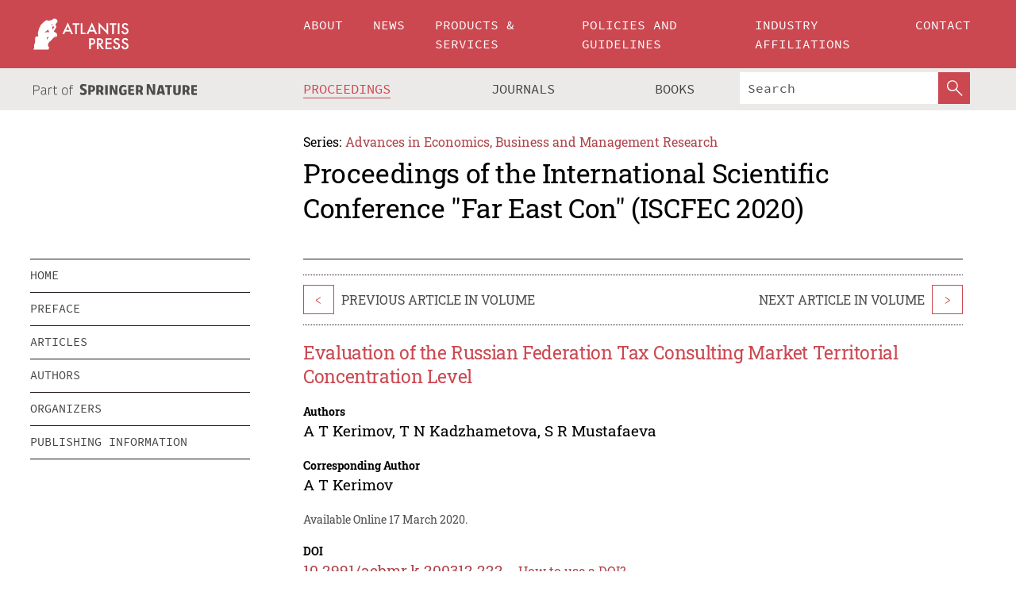

--- FILE ---
content_type: text/html;charset=utf-8
request_url: https://download.atlantis-press.com/proceedings/iscfec-20/125936508
body_size: 8161
content:
<!DOCTYPE html>
<html lang="en" xml:lang="en"  xmlns:mml="http://www.w3.org/1998/Math/MathML">
	<head>
		<meta charset="utf-8" />
		<meta http-equiv="x-ua-compatible" content="ie=edge">
		<title>Evaluation of the Russian Federation Tax Consulting Market Territorial Concentration Level | Atlantis Press</title>
		<meta name="description" content="The article presents further development of the scientific and methodological evaluation of the level of the territorial concentration of the tax consulting market. A basic evaluation scale is proposed for the level of the territorial concentration of the tax consulting market that identified 6 intervals of the territorial concentration of the tax consulting..."/>
		<meta name="citation_title" content="Evaluation of the Russian Federation Tax Consulting Market Territorial Concentration Level"/>
		<meta name="citation_author" content="A T Kerimov"/>
		<meta name="citation_author" content="T N Kadzhametova"/>
		<meta name="citation_author" content="S R Mustafaeva"/>
		<meta name="citation_publication_date" content="2020/03/17"/>
		<meta name="citation_publisher" content="Atlantis Press"/>
		<meta name="citation_conference_title" content="International Scientific Conference &quot;Far East Con&quot; (ISCFEC 2020)"/>
		<meta name="citation_pdf_url" content="https://www.atlantis-press.com/article/125936508.pdf"/>
		<meta name="citation_abstract_html_url" content="https://www.atlantis-press.com/proceedings/iscfec-20/125936508"/>
		<meta name="citation_keywords" content=""/>
		<meta name="citation_doi" content="10.2991/aebmr.k.200312.222"/>
		<meta name="citation_firstpage" content="1626"/>
		<meta name="citation_lastpage" content="1630"/>
		<meta name="citation_isbn" content="978-94-6252-929-8"/>
		<meta name="citation_issn" content="2352-5428"/>
		<link rel="schema.dc" href="http://purl.org/dc/elements/1.1/"/>
		<link rel="canonical" href="https://www.atlantis-press.com/proceedings/iscfec-20/125936508"/>
		<meta name="dc.title" content="Evaluation of the Russian Federation Tax Consulting Market Territorial Concentration Level"/>
		<meta name="dc.date" content="2020/03/17"/>
		<meta name="dc.contributor" content="A T Kerimov"/>
		<meta name="dc.contributor" content="T N Kadzhametova"/>
		<meta name="dc.contributor" content="S R Mustafaeva"/>
		
		<meta name="google-site-verification" content="KbXqECmkG4u41SPnOg7xKarpOc1__nxmSFJD8O-ETRg">
		<meta name="google-site-verification" content="esf3zRvZW3DUm6rnNPeP5zLkXwngJ7yCxdrjPBsC_Cs" />
        <meta name="google-site-verification" content="q42GV0Ck9Ue1ZO-kKDK1k1puTvDHwKW978q5P94tsHA" />
		<meta name="viewport" content="width=device-width, initial-scale=1">
		<link rel="stylesheet" href="/css/v1.0-5370-g2f00f7346/icons.css">
		<link rel="stylesheet" href="/css/v1.0-5370-g2f00f7346/bundle.css">
		<script>
			(function(w,d,s,l,i) {
			    w[l]=w[l]||[];
			    w[l].push({
			    'gtm.start':new Date().getTime(),event:'gtm.js'
			    });
			    var f=d.getElementsByTagName(s)[0],
					j=d.createElement(s),dl=l!='dataLayer'?'&l='+l:'';
			    j.async=true;
			    j.src='https://www.googletagmanager.com/gtm.js?id='+i+dl;
			    f.parentNode.insertBefore(j,f);
			})
			(window,document,'script','dataLayer','GTM-M97PJDV');
		</script>
		<script type="text/javascript">
			function CURRENT_YEAR() { return 2025; }
			var globals = (function(w){
				var globals = {"env":"production","version":"v1.0-5370-g2f00f7346","features":["alerts","notifications","remove-crossref-messages-from-inbox","277--trend-md-tracking-code","315--proceedings-proposal-reminders","67--counter-compliance-logging","441--measurements"]};
				globals.isFeatureEnabled = function(f) { return globals.features.indexOf(f) >= 0; };
				return w.globals = globals;
			})(window);
		</script>
	</head>
	<body>
		<noscript><iframe src="https://www.googletagmanager.com/ns.html?id=GTM-M97PJDV"
		height="0" width="0" style="display:none;visibility:hidden"></iframe></noscript>
		<div><div><div id="clientsidecomponent-0"><div class="src-layouts-Header-container maxWidth src-layouts-Header-main" role="banner"><div class="src-layouts-Header-containerInner maxWidthInner"><a id="logo" href="/" class="src-layouts-Header-logo"><img class="src-layouts-Header-logoImage" src="/images/atlantis-press.svg" title="Atlantis Press" alt="Atlantis Press Logo" width="120" height="40"/></a></div></div><div class="src-layouts-Header-menuSecondary src-layouts-Header-menuContainer maxWidth"><div class="src-layouts-Header-menuContainerInner maxWidthInner"><div class="src-layouts-Header-snLogoImageContainer" role="complementary"><img class="src-layouts-Header-snLogo" alt="Part of Springer Nature" title="Atlantis Press is Part of Springer Nature" src="/images/part-of-springer-nature.svg"/></div><nav class="src-layouts-Header-submenuContainer src-layouts-Header-submenuSecondary" style="margin-top:0" role="navigation" aria-label="SecondaryNavigation"><ul class="src-layouts-Header-submenu"><li class="src-layouts-Header-submenuItem"><a class="src-layouts-Header-submenuLink src-layouts-Header-isActive" href="/proceedings"><span class="">Proceedings</span></a></li><li class="src-layouts-Header-submenuItem"><a class="src-layouts-Header-submenuLink" href="/journals"><span class="">Journals</span></a></li><li class="src-layouts-Header-submenuItem"><a class="src-layouts-Header-submenuLink" href="/books"><span class="">Books</span></a></li></ul><div class="src-layouts-Header-searchMobileInner"><form class="src-layouts-Header-search" action="/search" method="get"><input type="search" class="src-layouts-Header-searchBox" name="q" placeholder="Search" aria-label="Search"/><button type="submit" class="src-layouts-Header-searchButton" aria-label="SearchButton"><img style="width:20px;height:20px;display:block;margin:2px 5px" src="/images/loupe.svg" alt="Search Button Icon" width="20" height="20"/></button></form></div></nav></div></div></div></div><div id="contentContainer" role="main"><div class="src-components-container maxWidth"><div class="src-components-containerInner content maxWidthInner"><div id="contentTitleSidebar" class="src-components-titleSidebar"></div><div id="contentTitle" class="src-components-titleMain"><div class="src-components-padder pageTitle"><div><div class="src-components-series"><div><span class="src-components-seriesLabel">Series:</span><a href="/proceedings/series/aebmr" class="src-components-seriesLink">Advances in Economics, Business and Management Research</a></div></div><p class="src-components-proceedingsTitle">Proceedings of the International Scientific Conference &quot;Far East Con&quot; (ISCFEC 2020)</p></div></div></div><div id="sidebar" class="src-components-bodySidebar"><div id="clientsidecomponent-1"><nav id="stickyNav" class="subnav"><ul><li><a href="/proceedings/iscfec-20">home</a></li><li><a href="/proceedings/iscfec-20/preface">preface</a></li><li><a href="/proceedings/iscfec-20/articles">articles</a></li><li><a href="/proceedings/iscfec-20/authors">authors</a></li><li><a href="/proceedings/iscfec-20/people">organizers</a></li><li><a href="/proceedings/iscfec-20/publishing">publishing information</a></li></ul></nav></div></div><div id="contentPage" class="src-components-bodyMain"><div class="src-components-padder"><div class="src-components-withBorder"><article><div class="src-components-prevNextSection"><div class="src-components-prevLinkWrap src-components-paginationLinks"><a class="src-components-prevLink src-components-Search-itemLink" href="/proceedings/iscfec-20/125936520" title="Internal Marketing Strategy for Educational Services">&lt;</a><span class="src-components-prevNextLinkText">Previous Article In Volume</span></div><div class="src-components-downloadWrap"></div><div class="src-components-nextLinkWrap src-components-paginationLinks"><span class="src-components-prevNextLinkText">Next Article In Volume</span><a class="src-components-nextLink src-components-Search-itemLink" href="/proceedings/iscfec-20/125936543" title="Credit Institution Liquidity Management as a Financial Stability Factor">&gt;</a></div></div><h1 class="src-components-title">Evaluation of the Russian Federation Tax Consulting Market Territorial Concentration Level</h1><div class="src-components-detailList"><div><div class="src-components-detailLabel">Authors</div><div class="src-components-detailDefinition"><div><span><span>A T Kerimov</span></span><span>, <span>T N Kadzhametova</span></span><span>, <span>S R Mustafaeva</span></span><div class="src-components-detailAffiliations"></div></div><div class="src-components-detailAffiliations"></div></div></div></div><div class="src-components-detailList"><div><div class="src-components-detailLabel">Corresponding Author</div><div class="src-components-detailDefinition"><div><span><span>A T Kerimov</span></span><div class="src-components-detailAffiliations"></div></div><div class="src-components-detailAffiliations"></div></div></div></div><div class="src-components-detailTimeline">Available Online 17 March 2020.</div><dl class="src-components-detailList textContent"><dt class="src-components-detailLabel">DOI</dt><dd class="src-components-detailDefinition"><a href="https://doi.org/10.2991/aebmr.k.200312.222">10.2991/aebmr.k.200312.222</a><a class="src-components-doiLink" href="/using-dois">How to use a DOI?</a></dd><dt class="src-components-detailLabel" id="abstract-0">Abstract</dt><dd class="src-components-detailDefinition"><div class="src-components-content textContent"><p>The article presents further development of the scientific and methodological evaluation of the level of the territorial concentration of the tax consulting market. A basic evaluation scale is proposed for the level of the territorial concentration of the tax consulting market that identified 6 intervals of the territorial concentration of the tax consulting market: absolute territorial deconcentration, low territorial concentration, medium territorial concentration, high territorial concentration, elevated territorial concentration, absolute territorial concentration of the tax consulting market. An evaluation scale for the level of territorial concentration for a tax consulting market in the Russian Federation was developed. An evaluation of the level of territorial concentration for a tax consulting market in the Russian Federation was conducted. It has been established that the tax consulting market in the Russian Federation is characterised by a low level of territorial concentration. The employed approach will allow to address the important scientific problem associated with the complex evaluation of the tax consulting market.</p></div></dd><dt class="src-components-detailLabel">Copyright</dt><dd class="src-components-detailDefinitionCopyright textContent">© 2020, the Authors. Published by Atlantis Press.</dd><dt class="src-components-detailLabel">Open Access</dt><dd class="src-components-detailDefinitionCopyright textContent"><span>This is an open access article distributed under the CC BY-NC license (<a href="http://creativecommons.org/licenses/by-nc/4.0/" class="ext-link">http://creativecommons.org/licenses/by-nc/4.0/</a>).</span></dd></dl><br/><p><a href="https://www.atlantis-press.com/article/125936508.pdf" class="src-components-link"><span>Download article (PDF)</span></a><br/></p><div class="src-components-prevNextSection"><div class="src-components-prevLinkWrap src-components-paginationLinks"><a class="src-components-prevLink src-components-Search-itemLink" href="/proceedings/iscfec-20/125936520" title="Internal Marketing Strategy for Educational Services">&lt;</a><span class="src-components-prevNextLinkText">Previous Article In Volume</span></div><div class="src-components-downloadWrap"></div><div class="src-components-nextLinkWrap src-components-paginationLinks"><span class="src-components-prevNextLinkText">Next Article In Volume</span><a class="src-components-nextLink src-components-Search-itemLink" href="/proceedings/iscfec-20/125936543" title="Credit Institution Liquidity Management as a Financial Stability Factor">&gt;</a></div></div><div class="src-components-metaContainer textContent"><dl class="src-components-metaList"><dt class="src-components-metaLabel">Volume Title</dt><dd class="src-components-metaDefinition"><a href="/proceedings/iscfec-20">Proceedings of the International Scientific Conference &quot;Far East Con&quot; (ISCFEC 2020)</a></dd><dt class="src-components-metaLabel">Series</dt><dd class="src-components-metaDefinition"><a href="/proceedings/series/aebmr">Advances in Economics, Business and Management Research</a></dd><dt class="src-components-metaLabel">Publication Date</dt><dd class="src-components-metaDefinition">17 March 2020</dd><dt class="src-components-metaLabel">ISBN</dt><dd class="src-components-metaDefinition">978-94-6252-929-8</dd><dt class="src-components-metaLabel">ISSN</dt><dd class="src-components-metaDefinition">2352-5428</dd><dt class="src-components-metaLabel">DOI</dt><dd class="src-components-metaDefinition"><a href="https://doi.org/10.2991/aebmr.k.200312.222">10.2991/aebmr.k.200312.222</a><a style="font-size:0.7rem;margin-left:20px" href="/using-dois">How to use a DOI?</a></dd><dt class="src-components-metaLabel">Copyright</dt><dd class="src-components-metaDefinition">© 2020, the Authors. Published by Atlantis Press.</dd><dt class="src-components-metaLabel">Open Access</dt><dd class="src-components-metaDefinition"><span>This is an open access article distributed under the CC BY-NC license (<a href="http://creativecommons.org/licenses/by-nc/4.0/" class="ext-link">http://creativecommons.org/licenses/by-nc/4.0/</a>).</span></dd></dl></div><div><div id="clientsidecomponent-2" class="src-components-citeContainer"><h3>Cite this article</h3><div><div class="src-components-tabs src-components-tabsNonJustified"><a class="src-components-tab src-components-tabActive">ris</a><a class="src-components-tab false">enw</a><a class="src-components-tab false">bib</a><span class="src-components-spacer"></span></div><div style="clear:left"><div class="src-components-tabContent"><div><pre class="src-components-citationCode">TY  - CONF
AU  - A T Kerimov
AU  - T N Kadzhametova
AU  - S R Mustafaeva
PY  - 2020
DA  - 2020/03/17
TI  - Evaluation of the Russian Federation Tax Consulting Market Territorial Concentration Level
BT  - Proceedings of the International Scientific Conference &quot;Far East Con&quot; (ISCFEC 2020)
PB  - Atlantis Press
SP  - 1626
EP  - 1630
SN  - 2352-5428
UR  - https://doi.org/10.2991/aebmr.k.200312.222
DO  - 10.2991/aebmr.k.200312.222
ID  - Kerimov2020
ER  -
</pre><div><a download="citation.ris" href="[data-uri]" class="src-components-link"><span>download .ris</span></a><span style="padding-left:14px"></span><a href="" class="src-components-button"><span>copy to clipboard</span></a></div></div></div></div></div></div></div></article></div></div></div></div></div></div><footer id="footer" class="src-layouts-Footer-main" role="contentinfo"><div class="src-layouts-Footer-container maxWidth"><div class="src-layouts-Footer-containerInner maxWidthInner"><div class="src-layouts-Footer-about"><h2 class="src-layouts-Footer-titleMain"><a class="src-layouts-Footer-titleLink" href="/">Atlantis Press</a></h2><div class="src-layouts-Footer-aboutText"><p>Atlantis Press – now part of Springer Nature – is a professional publisher of scientific, technical &amp; medical (STM) proceedings, journals and books. We offer world-class services, fast turnaround times and personalised communication. The proceedings and journals on our platform are Open Access and generate millions of downloads every month.</p></div><div class="src-layouts-Footer-contact textContent"><div>For more information, please contact us at: <a href="mailto:contact@atlantis-press.com">contact@atlantis-press.com</a></div></div></div><div class="src-layouts-Footer-linkList"><a class="src-layouts-Footer-link" href="/proceedings"><span>Proceedings</span></a><a class="src-layouts-Footer-link" href="/journals"><span>Journals</span></a><a class="src-layouts-Footer-link" href="/books"><span>Books</span></a><a class="src-layouts-Footer-link" href="/policies"><span>Policies</span></a><button class="src-layouts-Footer-manageCookiesButton" data-cc-action="preferences">Manage Cookies/Do Not Sell My Info</button></div><div class="src-layouts-Footer-linkList"><a class="src-layouts-Footer-link" href="/about"><span>About</span></a><a class="src-layouts-Footer-link" href="/news"><span>News</span></a><a class="src-layouts-Footer-link" href="/contact"><span>Contact</span></a><a class="src-layouts-Footer-link" href="/search"><span>Search</span></a></div></div></div><div class="src-layouts-Footer-copyrightMenu maxWidth"><div class="src-layouts-Footer-copyrightMenuInner maxWidthInner"><div class="src-layouts-Footer-footerLeft">Copyright © 2006-2025 Atlantis Press – now part of Springer Nature</div><div class="src-layouts-Footer-footerRight"><div class="src-layouts-Footer-footerRightItem"><a class="src-layouts-Footer-smallLink" href="/">Home</a><a class="src-layouts-Footer-smallLink" href="/privacy-policy">Privacy Policy</a><a class="src-layouts-Footer-smallLink" href="/terms-of-use">Terms of use</a></div><div class="src-layouts-Footer-footerRightItem"><a target="_blank" class="src-components-social" title="Facebook" href="https://www.facebook.com/AtlantisPress/"><i class="icon-facebook-official"></i></a><a target="_blank" class="src-components-social" title="Twitter" href="https://twitter.com/prmarketingAP"><i class="icon-twitter"></i></a><a target="_blank" class="src-components-social" title="LinkedIn" href="https://www.linkedin.com/company/atlantis-press/"><i class="icon-linkedin-squared"></i></a></div></div></div></div></footer></div>
		<script type="text/x-mathjax-config">
				MathJax.Hub.Config({
				  displayAlign: 'center',
				  "fast-preview": {
					disabled: true
				  },
				  CommonHTML: { linebreaks: { automatic: true } },
				  PreviewHTML: { linebreaks: { automatic: true } },
				  'HTML-CSS': { linebreaks: { automatic: true } },
				  SVG: {
					scale: 90,
					linebreaks: { automatic: true }
				  }
				});
			  </script>
			  <script async src="https://cdnjs.cloudflare.com/ajax/libs/mathjax/2.7.5/MathJax.js?config=MML_SVG"></script>
		<script src="/js/v1.0-5370-g2f00f7346/bundle.js"></script>
		<script>SystemJS.import('main').then(function(main) {main.createClientSideComponents([{"id":"clientsidecomponent-0","module":"layouts/Header","componentClass":"default","props":{"currentPath":"/proceedings/iscfec-20/125936508"}},{"id":"clientsidecomponent-1","module":"components/Nav","componentClass":"SubNav","props":{"id":"proceedingsNav","items":[{"link":{"title":"home","href":"/proceedings/iscfec-20"}},{"link":{"title":"preface","href":"/proceedings/iscfec-20/preface"}},{"link":{"title":"articles","href":"/proceedings/iscfec-20/articles"}},{"link":{"title":"authors","href":"/proceedings/iscfec-20/authors"}},{"link":{"title":"organizers","href":"/proceedings/iscfec-20/people"}},{"link":{"title":"publishing information","href":"/proceedings/iscfec-20/publishing"}}]}},{"id":"clientsidecomponent-2","module":"components/article","componentClass":"Cite","props":{"article":{"publicationyear":2020,"article_type_id":3,"proceedings_id":1353,"publisher_id":"ISCFEC-20-1626","publicationdayofmonth":17,"is_depot":false,"createdAt":"2020-03-17T14:44:46.000","lastPageInPublication":"1630","hasContentXml":0,"file":"article_125936508.pdf","hasXml":1,"fullxml":"\x3c?xml version=\"1.0\" encoding=\"UTF-8\"?>\n\x3c!DOCTYPE article PUBLIC \"-//NLM//DTD JATS (Z39.96) Journal Archiving and Interchange DTD v1.0 20120330//EN\" \"JATS-archivearticle1.dtd\">\n\x3carticle xml:lang=\"en\" xmlns:xlink=\"http://www.w3.org/1999/xlink\">\n\t\x3cfront>\n\t\t\x3cjournal-meta>\n\t\t\t\x3cjournal-id journal-id-type=\"publisher-id\">AEBMR\x3c/journal-id>\n\t\t\t\x3cjournal-title-group>\n\t\t\t\t\x3cjournal-title>Advances in Economics, Business and Management Research\x3c/journal-title>\n\t\t\t\x3c/journal-title-group>\n\t\t\t\x3cissn pub-type=\"epub\">2352-5428\x3c/issn>\n\t\t\t\x3cpublisher>\n\t\t\t\t\x3cpublisher-name>Atlantis Press\x3c/publisher-name>\n\t\t\t\x3c/publisher>\n\t\t\x3c/journal-meta>\n\t\t\x3carticle-meta>\n\t\t\t\x3carticle-id pub-id-type=\"publisher-id\">ISCFEC-20-1626\x3c/article-id>\n\t\t\t\x3carticle-id pub-id-type=\"doi\">10.2991/aebmr.k.200312.222\x3c/article-id>\n\t\t\t\x3carticle-categories>\n\t\t\t\t\x3csubj-group subj-group-type=\"article type\">\n\t\t\t\t\t\x3csubject>Proceedings Article\x3c/subject>\n\t\t\t\t\x3c/subj-group>\n\t\t\t\x3c/article-categories>\n\t\t\t\x3ctitle-group>\n\t\t\t\t\x3carticle-title>Evaluation of the Russian Federation Tax Consulting Market Territorial Concentration Level\x3c/article-title>\n\t\t\t\x3c/title-group>\n\t\t\t\x3ccontrib-group>\n\t\t\t\t\x3ccontrib contrib-type=\"author\" corresp=\"yes\">\n\t\t\t\t\t\x3cname>\n\t\t\t\t\t\t\x3csurname>Kerimov\x3c/surname>\n\t\t\t\t\t\t\x3cgiven-names>A T\x3c/given-names>\n\t\t\t\t\t\x3c/name>\n\t\t\t\t\x3c/contrib>\n\t\t\t\t\x3ccontrib contrib-type=\"author\">\n\t\t\t\t\t\x3cname>\n\t\t\t\t\t\t\x3csurname>Kadzhametova\x3c/surname>\n\t\t\t\t\t\t\x3cgiven-names>T N\x3c/given-names>\n\t\t\t\t\t\x3c/name>\n\t\t\t\t\x3c/contrib>\n\t\t\t\t\x3ccontrib contrib-type=\"author\">\n\t\t\t\t\t\x3cname>\n\t\t\t\t\t\t\x3csurname>Mustafaeva\x3c/surname>\n\t\t\t\t\t\t\x3cgiven-names>S R\x3c/given-names>\n\t\t\t\t\t\x3c/name>\n\t\t\t\t\x3c/contrib>\n\t\t\t\x3c/contrib-group>\n\t\t\t\x3cfpage>1626\x3c/fpage>\n\t\t\t\x3clpage>1630\x3c/lpage>\n\t\t\t\n\t\t\t\x3chistory/>\n\t\t\t\x3cabstract>&lt;p&gt;The article presents further development of the scientific and methodological evaluation of the level of the territorial concentration of the tax consulting market. A basic evaluation scale is proposed for the level of the territorial concentration of the tax consulting market that identified 6 intervals of the territorial concentration of the tax consulting market: absolute territorial deconcentration, low territorial concentration, medium territorial concentration, high territorial concentration, elevated territorial concentration, absolute territorial concentration of the tax consulting market. An evaluation scale for the level of territorial concentration for a tax consulting market in the Russian Federation was developed. An evaluation of the level of territorial concentration for a tax consulting market in the Russian Federation was conducted. It has been established that the tax consulting market in the Russian Federation is characterised by a low level of territorial concentration. The employed approach will allow to address the important scientific problem associated with the complex evaluation of the tax consulting market.&lt;/p&gt;\x3c/abstract>\n\t\t\t\x3ckwd-group/>\n\t\t\t\x3cpermissions>\n\t\t\t\t\x3ccopyright-statement>© 2020, the Authors. Published by Atlantis Press.\x3c/copyright-statement>\n\t\t\t\t\x3ccopyright-year>2020\x3c/copyright-year>\n\t\t\t\t\x3clicense license-type=\"open-access\">\n\t\t\t\t\t\x3clicense-p>This is an open access article distributed under the CC BY-NC license (\x3cext-link ext-link-type=\"uri\" xlink:href=\"http://creativecommons.org/licenses/by-nc/4.0/\">http://creativecommons.org/licenses/by-nc/4.0/\x3c/ext-link>).\x3c/license-p>\n\t\t\t\t\x3c/license>\n\t\t\t\x3c/permissions>\n\t\t\t\x3cconference>\n\t\t\t\t\x3cconf-acronym>iscfec-20\x3c/conf-acronym>\n\t\t\t\t\x3cconf-date>2020\x3c/conf-date>\n\t\t\t\t\x3cconf-name>International Scientific Conference \"Far East Con\" (ISCFEC 2020)\x3c/conf-name>\n\t\t\t\x3c/conference>\n\t\t\t\x3cself-uri content-type=\"pdf\" xlink:href=\"125936508.pdf\"/>\n\t\t\x3cpub-date pub-type=\"epub\">\x3cyear>2020\x3c/year>\x3cmonth>3\x3c/month>\x3cday>17\x3c/day>\x3c/pub-date>\x3c/article-meta>\n\t\x3c/front>\n\x3c/article>","isPublic":1,"title":"Evaluation of the Russian Federation Tax Consulting Market Territorial Concentration Level","firstPageInPublication":"1626","subtitleHtml":null,"corresponding_author_country_id":null,"titleHtml":"Evaluation of the Russian Federation Tax Consulting Market Territorial Concentration Level","id":125936508,"updatedAt":"2020-03-17T14:44:46.000","isFinal":1,"sessionName":null,"subtitle":null,"date_deleted":null,"isSubmittable":1,"state":"APPROVED","publicationDate":"2020-03-17T14:44:46.000","publicationmonth":3,"metadata_json":{"doi":"10.2991/aebmr.k.200312.222","fpage":"1626","lpage":"1630","title":"Evaluation of the Russian Federation Tax Consulting Market Territorial Concentration Level","authors":[{"name":"A T Kerimov","collab":"","surname":"Kerimov","givenNames":"A T","isCorrespondingAuthor":true},{"name":"T N Kadzhametova","collab":"","surname":"Kadzhametova","givenNames":"T N","isCorrespondingAuthor":false},{"name":"S R Mustafaeva","collab":"","surname":"Mustafaeva","givenNames":"S R","isCorrespondingAuthor":false}],"journal":null,"license":{"type":"open-access","description":"This is an open access article distributed under the CC BY-NC license (\x3ca href=\"http://creativecommons.org/licenses/by-nc/4.0/\" class=\"ext-link\">http://creativecommons.org/licenses/by-nc/4.0/\x3c/a>)."},"abstract":"The article presents further development of the scientific and methodological evaluation of the level of the territorial concentration of the tax consulting market. A basic evaluation scale is proposed for the level of the territorial concentration of the tax consulting market that identified 6 intervals of the territorial concentration of the tax consulting market: absolute territorial deconcentration, low territorial concentration, medium territorial concentration, high territorial concentration, elevated territorial concentration, absolute territorial concentration of the tax consulting market. An evaluation scale for the level of territorial concentration for a tax consulting market in the Russian Federation was developed. An evaluation of the level of territorial concentration for a tax consulting market in the Russian Federation was conducted. It has been established that the tax consulting market in the Russian Federation is characterised by a low level of territorial concentration. The employed approach will allow to address the important scientific problem associated with the complex evaluation of the tax consulting market.","keywords":[],"pseudoId":"ISCFEC-20-1626","timeline":{"available":{"day":"17","year":"2020","month":"3"}},"abstracts":[{"html":"\x3cp>The article presents further development of the scientific and methodological evaluation of the level of the territorial concentration of the tax consulting market. A basic evaluation scale is proposed for the level of the territorial concentration of the tax consulting market that identified 6 intervals of the territorial concentration of the tax consulting market: absolute territorial deconcentration, low territorial concentration, medium territorial concentration, high territorial concentration, elevated territorial concentration, absolute territorial concentration of the tax consulting market. An evaluation scale for the level of territorial concentration for a tax consulting market in the Russian Federation was developed. An evaluation of the level of territorial concentration for a tax consulting market in the Russian Federation was conducted. It has been established that the tax consulting market in the Russian Federation is characterised by a low level of territorial concentration. The employed approach will allow to address the important scientific problem associated with the complex evaluation of the tax consulting market.\x3c/p>","title":"Abstract"}],"titleHtml":"Evaluation of the Russian Federation Tax Consulting Market Territorial Concentration Level","authorData":{"authorNotes":[],"contribGroups":[{"authors":[{"name":"A T Kerimov","refs":[],"email":"","collab":"","surname":"Kerimov","contribIds":[],"givenNames":"A T","corresponding":true},{"name":"T N Kadzhametova","refs":[],"email":"","collab":"","surname":"Kadzhametova","contribIds":[],"givenNames":"T N","corresponding":false},{"name":"S R Mustafaeva","refs":[],"email":"","collab":"","surname":"Mustafaeva","contribIds":[],"givenNames":"S R","corresponding":false}],"affiliations":[]}]},"categories":[{"type":"article type","title":"Proceedings Article"}],"conference":{"date":"","name":"","acronym":"iscfec-20"},"pdfFilename":"125936508.pdf","permissions":{"copyrightYear":"2020","copyrightStatement":"© 2020, the Authors. Published by Atlantis Press."},"proceedingsSeries":{"code":"AEBMR","issn":"2352-5428","title":"Advances in Economics, Business and Management Research"}},"corresponding_author_affiliation":"","zipentry_filename":"125936508.pdf","doi":"10.2991/aebmr.k.200312.222","type":"proceedings","proceedings_session_id":null,"proceedings":{"state":"PUBLISHED","printIsbn":null,"conferenceName":"International Scientific Conference \"Far East Con\" (ISCFEC 2020)","updatedAt":"2020-09-24T15:30:51.000","numberInBFlux":null,"editors":"Denis B. Solovev (Far Eastern Federal University, Vladivostok, Russia)","id":1353,"conferenceEndDate":"2020-10-09T00:00:00.000","code":"iscfec-20","title":"Proceedings of the International Scientific Conference \"Far East Con\" (ISCFEC 2020)","print":true,"isbn":"978-94-6252-929-8","organizer_user_id":null,"publicationDate":"2020-03-17T00:00:00.000","seriesVolume":128,"conferenceStartDate":"2020-10-06T00:00:00.000","createdAt":"2020-01-23T10:31:09.000","series":{"id":6,"code":"AEBMR","p_issn":"","e_issn":"2352-5428","is_doaj":false,"name":"Advances in Economics, Business and Management Research","doaj_id":null}},"articleType":{"id":3,"title":"Proceedings Article"}}}}])});</script>
		<!-- Global site tag (gtag.js) - Google Analytics -->
				<script async src="https://www.googletagmanager.com/gtag/js?id=UA-3203984-3"></script>
				<script type="text/plain" data-cc-script="C02">
					window.dataLayer = window.dataLayer || [];
					function gtag(){dataLayer.push(arguments);}
					gtag('js', new Date());
					gtag('config', 'UA-3203984-3');
				</script>
		<script type="application/ld+json">{"@context": "http://schema.org","@graph": [
    {
        "@type": "ScholarlyArticle",
        "@id": "#article",
        "headline": "Evaluation of the Russian Federation Tax Consulting Market Territorial Concentration Level",
        "name": "Evaluation of the Russian Federation Tax Consulting Market Territorial Concentration Level",
        "keywords": "",
        "description": "The article presents further development of the scientific and methodological evaluation of the level of the territorial concentration of the tax consulting market. A basic evaluation scale is proposed for the level of the territorial concentration of the tax consulting market that identified 6 intervals of the territorial concentration of the tax consulting market: absolute territorial deconcentration, low territorial concentration, medium territorial concentration, high territorial concentration, elevated territorial concentration, absolute territorial concentration of the tax consulting market. An evaluation scale for the level of territorial concentration for a tax consulting market in the Russian Federation was developed. An evaluation of the level of territorial concentration for a tax consulting market in the Russian Federation was conducted. It has been established that the tax consulting market in the Russian Federation is characterised by a low level of territorial concentration. The employed approach will allow to address the important scientific problem associated with the complex evaluation of the tax consulting market.",
        "pageStart": "1626",
        "pageEnd": "1630",
        "datePublished": "2020/03/17",
        "url": "https://www.atlantis-press.com/proceedings/iscfec-20/125936508",
        "sameAs": "https://doi.org/10.2991/aebmr.k.200312.222",
        "author": [
            {
                "@type": "Person",
                "name": "A T Kerimov"
            },
            {
                "@type": "Person",
                "name": "T N Kadzhametova"
            },
            {
                "@type": "Person",
                "name": "S R Mustafaeva"
            }
        ],
        "isPartof": {
            "url": "/proceedings/iscfec-20"
        }
    }
]}</script>
		<script>(function (w, d, id) {if (!d.documentElement) {return;}var t, rest, e, eTop, eHeight, isSticky, h = function () {var shouldBeSticky = isSticky;t = typeof w.pageXOffset !== "undefined" ? w.pageYOffset : ((d.compatMode || "") === "CSS1Compat") ? d.documentElement.scrollTop : d.body.scrollTop;if (typeof t !== "number") {return;}e = d.getElementById(id);if (!e) {return;}if (typeof eTop === "undefined") {eTop = (function (ptr) {var ret = 0;do {ret += ptr.offsetTop;} while (ptr = ptr.offsetParent);return ret;})(e);eHeight = e.offsetHeight;}if (d.documentElement.offsetWidth < 860) {shouldBeSticky = false;} else {shouldBeSticky = t > eTop && document.getElementById("contentPage").offsetHeight > eHeight + 10;}if (!isSticky && shouldBeSticky) {isSticky = true;e.setAttribute("data-w", e.style.width);e.setAttribute("data-pos", e.style.position);e.setAttribute("data-t", e.style.top);e.style.width = e.offsetWidth + "px";e.style.position = "fixed";} else if (isSticky && !shouldBeSticky) {isSticky = false;e.style.width = e.getAttribute("data-w");e.style.top = e.getAttribute("data-t");e.style.position = e.getAttribute("data-pos");}if (isSticky) {rest = d.documentElement.offsetHeight- d.getElementById("footer").offsetHeight- e.offsetHeight- t;if (rest < 0) {e.style.top = "" + rest + "px";} else if (e.style.top !== "0") {e.style.top = "0";}}};h();w.addEventListener("scroll", h);w.addEventListener("resize", h);w.addEventListener("orientationchange", h);})(window, document, "stickyNav");</script>
		
		<script>SystemJS.import('stats').then(function(stats) { stats.init(); })</script>
	</body>
</html>
